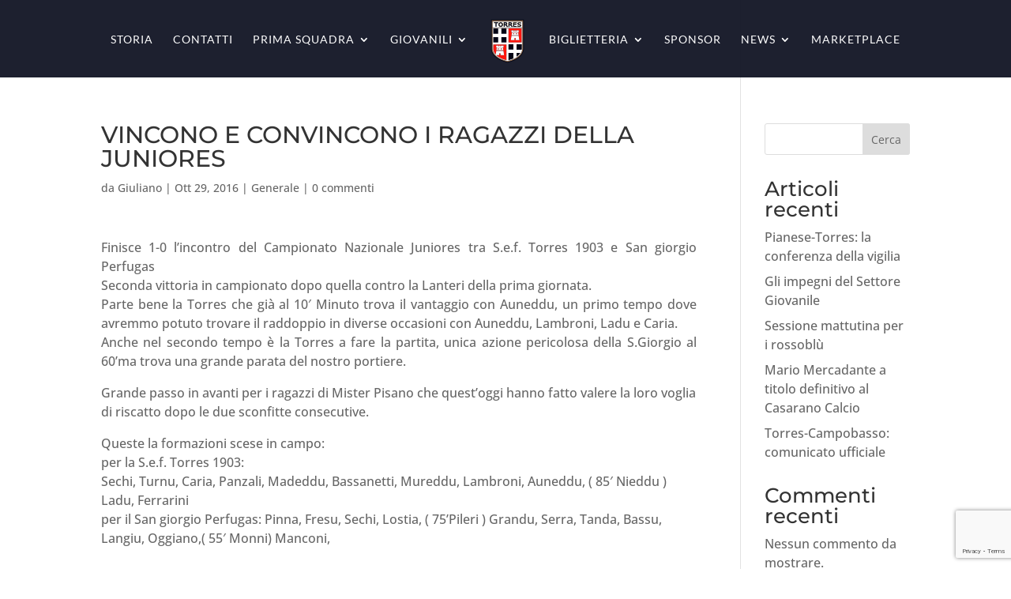

--- FILE ---
content_type: text/html; charset=utf-8
request_url: https://www.google.com/recaptcha/api2/anchor?ar=1&k=6LemNPYbAAAAALnWDrUHW46OSOQYWLRx1yU8NbK1&co=aHR0cHM6Ly9zZWZ0b3JyZXNjYWxjaW8uaXQ6NDQz&hl=en&v=PoyoqOPhxBO7pBk68S4YbpHZ&size=invisible&anchor-ms=20000&execute-ms=30000&cb=vn25vls1he2b
body_size: 48537
content:
<!DOCTYPE HTML><html dir="ltr" lang="en"><head><meta http-equiv="Content-Type" content="text/html; charset=UTF-8">
<meta http-equiv="X-UA-Compatible" content="IE=edge">
<title>reCAPTCHA</title>
<style type="text/css">
/* cyrillic-ext */
@font-face {
  font-family: 'Roboto';
  font-style: normal;
  font-weight: 400;
  font-stretch: 100%;
  src: url(//fonts.gstatic.com/s/roboto/v48/KFO7CnqEu92Fr1ME7kSn66aGLdTylUAMa3GUBHMdazTgWw.woff2) format('woff2');
  unicode-range: U+0460-052F, U+1C80-1C8A, U+20B4, U+2DE0-2DFF, U+A640-A69F, U+FE2E-FE2F;
}
/* cyrillic */
@font-face {
  font-family: 'Roboto';
  font-style: normal;
  font-weight: 400;
  font-stretch: 100%;
  src: url(//fonts.gstatic.com/s/roboto/v48/KFO7CnqEu92Fr1ME7kSn66aGLdTylUAMa3iUBHMdazTgWw.woff2) format('woff2');
  unicode-range: U+0301, U+0400-045F, U+0490-0491, U+04B0-04B1, U+2116;
}
/* greek-ext */
@font-face {
  font-family: 'Roboto';
  font-style: normal;
  font-weight: 400;
  font-stretch: 100%;
  src: url(//fonts.gstatic.com/s/roboto/v48/KFO7CnqEu92Fr1ME7kSn66aGLdTylUAMa3CUBHMdazTgWw.woff2) format('woff2');
  unicode-range: U+1F00-1FFF;
}
/* greek */
@font-face {
  font-family: 'Roboto';
  font-style: normal;
  font-weight: 400;
  font-stretch: 100%;
  src: url(//fonts.gstatic.com/s/roboto/v48/KFO7CnqEu92Fr1ME7kSn66aGLdTylUAMa3-UBHMdazTgWw.woff2) format('woff2');
  unicode-range: U+0370-0377, U+037A-037F, U+0384-038A, U+038C, U+038E-03A1, U+03A3-03FF;
}
/* math */
@font-face {
  font-family: 'Roboto';
  font-style: normal;
  font-weight: 400;
  font-stretch: 100%;
  src: url(//fonts.gstatic.com/s/roboto/v48/KFO7CnqEu92Fr1ME7kSn66aGLdTylUAMawCUBHMdazTgWw.woff2) format('woff2');
  unicode-range: U+0302-0303, U+0305, U+0307-0308, U+0310, U+0312, U+0315, U+031A, U+0326-0327, U+032C, U+032F-0330, U+0332-0333, U+0338, U+033A, U+0346, U+034D, U+0391-03A1, U+03A3-03A9, U+03B1-03C9, U+03D1, U+03D5-03D6, U+03F0-03F1, U+03F4-03F5, U+2016-2017, U+2034-2038, U+203C, U+2040, U+2043, U+2047, U+2050, U+2057, U+205F, U+2070-2071, U+2074-208E, U+2090-209C, U+20D0-20DC, U+20E1, U+20E5-20EF, U+2100-2112, U+2114-2115, U+2117-2121, U+2123-214F, U+2190, U+2192, U+2194-21AE, U+21B0-21E5, U+21F1-21F2, U+21F4-2211, U+2213-2214, U+2216-22FF, U+2308-230B, U+2310, U+2319, U+231C-2321, U+2336-237A, U+237C, U+2395, U+239B-23B7, U+23D0, U+23DC-23E1, U+2474-2475, U+25AF, U+25B3, U+25B7, U+25BD, U+25C1, U+25CA, U+25CC, U+25FB, U+266D-266F, U+27C0-27FF, U+2900-2AFF, U+2B0E-2B11, U+2B30-2B4C, U+2BFE, U+3030, U+FF5B, U+FF5D, U+1D400-1D7FF, U+1EE00-1EEFF;
}
/* symbols */
@font-face {
  font-family: 'Roboto';
  font-style: normal;
  font-weight: 400;
  font-stretch: 100%;
  src: url(//fonts.gstatic.com/s/roboto/v48/KFO7CnqEu92Fr1ME7kSn66aGLdTylUAMaxKUBHMdazTgWw.woff2) format('woff2');
  unicode-range: U+0001-000C, U+000E-001F, U+007F-009F, U+20DD-20E0, U+20E2-20E4, U+2150-218F, U+2190, U+2192, U+2194-2199, U+21AF, U+21E6-21F0, U+21F3, U+2218-2219, U+2299, U+22C4-22C6, U+2300-243F, U+2440-244A, U+2460-24FF, U+25A0-27BF, U+2800-28FF, U+2921-2922, U+2981, U+29BF, U+29EB, U+2B00-2BFF, U+4DC0-4DFF, U+FFF9-FFFB, U+10140-1018E, U+10190-1019C, U+101A0, U+101D0-101FD, U+102E0-102FB, U+10E60-10E7E, U+1D2C0-1D2D3, U+1D2E0-1D37F, U+1F000-1F0FF, U+1F100-1F1AD, U+1F1E6-1F1FF, U+1F30D-1F30F, U+1F315, U+1F31C, U+1F31E, U+1F320-1F32C, U+1F336, U+1F378, U+1F37D, U+1F382, U+1F393-1F39F, U+1F3A7-1F3A8, U+1F3AC-1F3AF, U+1F3C2, U+1F3C4-1F3C6, U+1F3CA-1F3CE, U+1F3D4-1F3E0, U+1F3ED, U+1F3F1-1F3F3, U+1F3F5-1F3F7, U+1F408, U+1F415, U+1F41F, U+1F426, U+1F43F, U+1F441-1F442, U+1F444, U+1F446-1F449, U+1F44C-1F44E, U+1F453, U+1F46A, U+1F47D, U+1F4A3, U+1F4B0, U+1F4B3, U+1F4B9, U+1F4BB, U+1F4BF, U+1F4C8-1F4CB, U+1F4D6, U+1F4DA, U+1F4DF, U+1F4E3-1F4E6, U+1F4EA-1F4ED, U+1F4F7, U+1F4F9-1F4FB, U+1F4FD-1F4FE, U+1F503, U+1F507-1F50B, U+1F50D, U+1F512-1F513, U+1F53E-1F54A, U+1F54F-1F5FA, U+1F610, U+1F650-1F67F, U+1F687, U+1F68D, U+1F691, U+1F694, U+1F698, U+1F6AD, U+1F6B2, U+1F6B9-1F6BA, U+1F6BC, U+1F6C6-1F6CF, U+1F6D3-1F6D7, U+1F6E0-1F6EA, U+1F6F0-1F6F3, U+1F6F7-1F6FC, U+1F700-1F7FF, U+1F800-1F80B, U+1F810-1F847, U+1F850-1F859, U+1F860-1F887, U+1F890-1F8AD, U+1F8B0-1F8BB, U+1F8C0-1F8C1, U+1F900-1F90B, U+1F93B, U+1F946, U+1F984, U+1F996, U+1F9E9, U+1FA00-1FA6F, U+1FA70-1FA7C, U+1FA80-1FA89, U+1FA8F-1FAC6, U+1FACE-1FADC, U+1FADF-1FAE9, U+1FAF0-1FAF8, U+1FB00-1FBFF;
}
/* vietnamese */
@font-face {
  font-family: 'Roboto';
  font-style: normal;
  font-weight: 400;
  font-stretch: 100%;
  src: url(//fonts.gstatic.com/s/roboto/v48/KFO7CnqEu92Fr1ME7kSn66aGLdTylUAMa3OUBHMdazTgWw.woff2) format('woff2');
  unicode-range: U+0102-0103, U+0110-0111, U+0128-0129, U+0168-0169, U+01A0-01A1, U+01AF-01B0, U+0300-0301, U+0303-0304, U+0308-0309, U+0323, U+0329, U+1EA0-1EF9, U+20AB;
}
/* latin-ext */
@font-face {
  font-family: 'Roboto';
  font-style: normal;
  font-weight: 400;
  font-stretch: 100%;
  src: url(//fonts.gstatic.com/s/roboto/v48/KFO7CnqEu92Fr1ME7kSn66aGLdTylUAMa3KUBHMdazTgWw.woff2) format('woff2');
  unicode-range: U+0100-02BA, U+02BD-02C5, U+02C7-02CC, U+02CE-02D7, U+02DD-02FF, U+0304, U+0308, U+0329, U+1D00-1DBF, U+1E00-1E9F, U+1EF2-1EFF, U+2020, U+20A0-20AB, U+20AD-20C0, U+2113, U+2C60-2C7F, U+A720-A7FF;
}
/* latin */
@font-face {
  font-family: 'Roboto';
  font-style: normal;
  font-weight: 400;
  font-stretch: 100%;
  src: url(//fonts.gstatic.com/s/roboto/v48/KFO7CnqEu92Fr1ME7kSn66aGLdTylUAMa3yUBHMdazQ.woff2) format('woff2');
  unicode-range: U+0000-00FF, U+0131, U+0152-0153, U+02BB-02BC, U+02C6, U+02DA, U+02DC, U+0304, U+0308, U+0329, U+2000-206F, U+20AC, U+2122, U+2191, U+2193, U+2212, U+2215, U+FEFF, U+FFFD;
}
/* cyrillic-ext */
@font-face {
  font-family: 'Roboto';
  font-style: normal;
  font-weight: 500;
  font-stretch: 100%;
  src: url(//fonts.gstatic.com/s/roboto/v48/KFO7CnqEu92Fr1ME7kSn66aGLdTylUAMa3GUBHMdazTgWw.woff2) format('woff2');
  unicode-range: U+0460-052F, U+1C80-1C8A, U+20B4, U+2DE0-2DFF, U+A640-A69F, U+FE2E-FE2F;
}
/* cyrillic */
@font-face {
  font-family: 'Roboto';
  font-style: normal;
  font-weight: 500;
  font-stretch: 100%;
  src: url(//fonts.gstatic.com/s/roboto/v48/KFO7CnqEu92Fr1ME7kSn66aGLdTylUAMa3iUBHMdazTgWw.woff2) format('woff2');
  unicode-range: U+0301, U+0400-045F, U+0490-0491, U+04B0-04B1, U+2116;
}
/* greek-ext */
@font-face {
  font-family: 'Roboto';
  font-style: normal;
  font-weight: 500;
  font-stretch: 100%;
  src: url(//fonts.gstatic.com/s/roboto/v48/KFO7CnqEu92Fr1ME7kSn66aGLdTylUAMa3CUBHMdazTgWw.woff2) format('woff2');
  unicode-range: U+1F00-1FFF;
}
/* greek */
@font-face {
  font-family: 'Roboto';
  font-style: normal;
  font-weight: 500;
  font-stretch: 100%;
  src: url(//fonts.gstatic.com/s/roboto/v48/KFO7CnqEu92Fr1ME7kSn66aGLdTylUAMa3-UBHMdazTgWw.woff2) format('woff2');
  unicode-range: U+0370-0377, U+037A-037F, U+0384-038A, U+038C, U+038E-03A1, U+03A3-03FF;
}
/* math */
@font-face {
  font-family: 'Roboto';
  font-style: normal;
  font-weight: 500;
  font-stretch: 100%;
  src: url(//fonts.gstatic.com/s/roboto/v48/KFO7CnqEu92Fr1ME7kSn66aGLdTylUAMawCUBHMdazTgWw.woff2) format('woff2');
  unicode-range: U+0302-0303, U+0305, U+0307-0308, U+0310, U+0312, U+0315, U+031A, U+0326-0327, U+032C, U+032F-0330, U+0332-0333, U+0338, U+033A, U+0346, U+034D, U+0391-03A1, U+03A3-03A9, U+03B1-03C9, U+03D1, U+03D5-03D6, U+03F0-03F1, U+03F4-03F5, U+2016-2017, U+2034-2038, U+203C, U+2040, U+2043, U+2047, U+2050, U+2057, U+205F, U+2070-2071, U+2074-208E, U+2090-209C, U+20D0-20DC, U+20E1, U+20E5-20EF, U+2100-2112, U+2114-2115, U+2117-2121, U+2123-214F, U+2190, U+2192, U+2194-21AE, U+21B0-21E5, U+21F1-21F2, U+21F4-2211, U+2213-2214, U+2216-22FF, U+2308-230B, U+2310, U+2319, U+231C-2321, U+2336-237A, U+237C, U+2395, U+239B-23B7, U+23D0, U+23DC-23E1, U+2474-2475, U+25AF, U+25B3, U+25B7, U+25BD, U+25C1, U+25CA, U+25CC, U+25FB, U+266D-266F, U+27C0-27FF, U+2900-2AFF, U+2B0E-2B11, U+2B30-2B4C, U+2BFE, U+3030, U+FF5B, U+FF5D, U+1D400-1D7FF, U+1EE00-1EEFF;
}
/* symbols */
@font-face {
  font-family: 'Roboto';
  font-style: normal;
  font-weight: 500;
  font-stretch: 100%;
  src: url(//fonts.gstatic.com/s/roboto/v48/KFO7CnqEu92Fr1ME7kSn66aGLdTylUAMaxKUBHMdazTgWw.woff2) format('woff2');
  unicode-range: U+0001-000C, U+000E-001F, U+007F-009F, U+20DD-20E0, U+20E2-20E4, U+2150-218F, U+2190, U+2192, U+2194-2199, U+21AF, U+21E6-21F0, U+21F3, U+2218-2219, U+2299, U+22C4-22C6, U+2300-243F, U+2440-244A, U+2460-24FF, U+25A0-27BF, U+2800-28FF, U+2921-2922, U+2981, U+29BF, U+29EB, U+2B00-2BFF, U+4DC0-4DFF, U+FFF9-FFFB, U+10140-1018E, U+10190-1019C, U+101A0, U+101D0-101FD, U+102E0-102FB, U+10E60-10E7E, U+1D2C0-1D2D3, U+1D2E0-1D37F, U+1F000-1F0FF, U+1F100-1F1AD, U+1F1E6-1F1FF, U+1F30D-1F30F, U+1F315, U+1F31C, U+1F31E, U+1F320-1F32C, U+1F336, U+1F378, U+1F37D, U+1F382, U+1F393-1F39F, U+1F3A7-1F3A8, U+1F3AC-1F3AF, U+1F3C2, U+1F3C4-1F3C6, U+1F3CA-1F3CE, U+1F3D4-1F3E0, U+1F3ED, U+1F3F1-1F3F3, U+1F3F5-1F3F7, U+1F408, U+1F415, U+1F41F, U+1F426, U+1F43F, U+1F441-1F442, U+1F444, U+1F446-1F449, U+1F44C-1F44E, U+1F453, U+1F46A, U+1F47D, U+1F4A3, U+1F4B0, U+1F4B3, U+1F4B9, U+1F4BB, U+1F4BF, U+1F4C8-1F4CB, U+1F4D6, U+1F4DA, U+1F4DF, U+1F4E3-1F4E6, U+1F4EA-1F4ED, U+1F4F7, U+1F4F9-1F4FB, U+1F4FD-1F4FE, U+1F503, U+1F507-1F50B, U+1F50D, U+1F512-1F513, U+1F53E-1F54A, U+1F54F-1F5FA, U+1F610, U+1F650-1F67F, U+1F687, U+1F68D, U+1F691, U+1F694, U+1F698, U+1F6AD, U+1F6B2, U+1F6B9-1F6BA, U+1F6BC, U+1F6C6-1F6CF, U+1F6D3-1F6D7, U+1F6E0-1F6EA, U+1F6F0-1F6F3, U+1F6F7-1F6FC, U+1F700-1F7FF, U+1F800-1F80B, U+1F810-1F847, U+1F850-1F859, U+1F860-1F887, U+1F890-1F8AD, U+1F8B0-1F8BB, U+1F8C0-1F8C1, U+1F900-1F90B, U+1F93B, U+1F946, U+1F984, U+1F996, U+1F9E9, U+1FA00-1FA6F, U+1FA70-1FA7C, U+1FA80-1FA89, U+1FA8F-1FAC6, U+1FACE-1FADC, U+1FADF-1FAE9, U+1FAF0-1FAF8, U+1FB00-1FBFF;
}
/* vietnamese */
@font-face {
  font-family: 'Roboto';
  font-style: normal;
  font-weight: 500;
  font-stretch: 100%;
  src: url(//fonts.gstatic.com/s/roboto/v48/KFO7CnqEu92Fr1ME7kSn66aGLdTylUAMa3OUBHMdazTgWw.woff2) format('woff2');
  unicode-range: U+0102-0103, U+0110-0111, U+0128-0129, U+0168-0169, U+01A0-01A1, U+01AF-01B0, U+0300-0301, U+0303-0304, U+0308-0309, U+0323, U+0329, U+1EA0-1EF9, U+20AB;
}
/* latin-ext */
@font-face {
  font-family: 'Roboto';
  font-style: normal;
  font-weight: 500;
  font-stretch: 100%;
  src: url(//fonts.gstatic.com/s/roboto/v48/KFO7CnqEu92Fr1ME7kSn66aGLdTylUAMa3KUBHMdazTgWw.woff2) format('woff2');
  unicode-range: U+0100-02BA, U+02BD-02C5, U+02C7-02CC, U+02CE-02D7, U+02DD-02FF, U+0304, U+0308, U+0329, U+1D00-1DBF, U+1E00-1E9F, U+1EF2-1EFF, U+2020, U+20A0-20AB, U+20AD-20C0, U+2113, U+2C60-2C7F, U+A720-A7FF;
}
/* latin */
@font-face {
  font-family: 'Roboto';
  font-style: normal;
  font-weight: 500;
  font-stretch: 100%;
  src: url(//fonts.gstatic.com/s/roboto/v48/KFO7CnqEu92Fr1ME7kSn66aGLdTylUAMa3yUBHMdazQ.woff2) format('woff2');
  unicode-range: U+0000-00FF, U+0131, U+0152-0153, U+02BB-02BC, U+02C6, U+02DA, U+02DC, U+0304, U+0308, U+0329, U+2000-206F, U+20AC, U+2122, U+2191, U+2193, U+2212, U+2215, U+FEFF, U+FFFD;
}
/* cyrillic-ext */
@font-face {
  font-family: 'Roboto';
  font-style: normal;
  font-weight: 900;
  font-stretch: 100%;
  src: url(//fonts.gstatic.com/s/roboto/v48/KFO7CnqEu92Fr1ME7kSn66aGLdTylUAMa3GUBHMdazTgWw.woff2) format('woff2');
  unicode-range: U+0460-052F, U+1C80-1C8A, U+20B4, U+2DE0-2DFF, U+A640-A69F, U+FE2E-FE2F;
}
/* cyrillic */
@font-face {
  font-family: 'Roboto';
  font-style: normal;
  font-weight: 900;
  font-stretch: 100%;
  src: url(//fonts.gstatic.com/s/roboto/v48/KFO7CnqEu92Fr1ME7kSn66aGLdTylUAMa3iUBHMdazTgWw.woff2) format('woff2');
  unicode-range: U+0301, U+0400-045F, U+0490-0491, U+04B0-04B1, U+2116;
}
/* greek-ext */
@font-face {
  font-family: 'Roboto';
  font-style: normal;
  font-weight: 900;
  font-stretch: 100%;
  src: url(//fonts.gstatic.com/s/roboto/v48/KFO7CnqEu92Fr1ME7kSn66aGLdTylUAMa3CUBHMdazTgWw.woff2) format('woff2');
  unicode-range: U+1F00-1FFF;
}
/* greek */
@font-face {
  font-family: 'Roboto';
  font-style: normal;
  font-weight: 900;
  font-stretch: 100%;
  src: url(//fonts.gstatic.com/s/roboto/v48/KFO7CnqEu92Fr1ME7kSn66aGLdTylUAMa3-UBHMdazTgWw.woff2) format('woff2');
  unicode-range: U+0370-0377, U+037A-037F, U+0384-038A, U+038C, U+038E-03A1, U+03A3-03FF;
}
/* math */
@font-face {
  font-family: 'Roboto';
  font-style: normal;
  font-weight: 900;
  font-stretch: 100%;
  src: url(//fonts.gstatic.com/s/roboto/v48/KFO7CnqEu92Fr1ME7kSn66aGLdTylUAMawCUBHMdazTgWw.woff2) format('woff2');
  unicode-range: U+0302-0303, U+0305, U+0307-0308, U+0310, U+0312, U+0315, U+031A, U+0326-0327, U+032C, U+032F-0330, U+0332-0333, U+0338, U+033A, U+0346, U+034D, U+0391-03A1, U+03A3-03A9, U+03B1-03C9, U+03D1, U+03D5-03D6, U+03F0-03F1, U+03F4-03F5, U+2016-2017, U+2034-2038, U+203C, U+2040, U+2043, U+2047, U+2050, U+2057, U+205F, U+2070-2071, U+2074-208E, U+2090-209C, U+20D0-20DC, U+20E1, U+20E5-20EF, U+2100-2112, U+2114-2115, U+2117-2121, U+2123-214F, U+2190, U+2192, U+2194-21AE, U+21B0-21E5, U+21F1-21F2, U+21F4-2211, U+2213-2214, U+2216-22FF, U+2308-230B, U+2310, U+2319, U+231C-2321, U+2336-237A, U+237C, U+2395, U+239B-23B7, U+23D0, U+23DC-23E1, U+2474-2475, U+25AF, U+25B3, U+25B7, U+25BD, U+25C1, U+25CA, U+25CC, U+25FB, U+266D-266F, U+27C0-27FF, U+2900-2AFF, U+2B0E-2B11, U+2B30-2B4C, U+2BFE, U+3030, U+FF5B, U+FF5D, U+1D400-1D7FF, U+1EE00-1EEFF;
}
/* symbols */
@font-face {
  font-family: 'Roboto';
  font-style: normal;
  font-weight: 900;
  font-stretch: 100%;
  src: url(//fonts.gstatic.com/s/roboto/v48/KFO7CnqEu92Fr1ME7kSn66aGLdTylUAMaxKUBHMdazTgWw.woff2) format('woff2');
  unicode-range: U+0001-000C, U+000E-001F, U+007F-009F, U+20DD-20E0, U+20E2-20E4, U+2150-218F, U+2190, U+2192, U+2194-2199, U+21AF, U+21E6-21F0, U+21F3, U+2218-2219, U+2299, U+22C4-22C6, U+2300-243F, U+2440-244A, U+2460-24FF, U+25A0-27BF, U+2800-28FF, U+2921-2922, U+2981, U+29BF, U+29EB, U+2B00-2BFF, U+4DC0-4DFF, U+FFF9-FFFB, U+10140-1018E, U+10190-1019C, U+101A0, U+101D0-101FD, U+102E0-102FB, U+10E60-10E7E, U+1D2C0-1D2D3, U+1D2E0-1D37F, U+1F000-1F0FF, U+1F100-1F1AD, U+1F1E6-1F1FF, U+1F30D-1F30F, U+1F315, U+1F31C, U+1F31E, U+1F320-1F32C, U+1F336, U+1F378, U+1F37D, U+1F382, U+1F393-1F39F, U+1F3A7-1F3A8, U+1F3AC-1F3AF, U+1F3C2, U+1F3C4-1F3C6, U+1F3CA-1F3CE, U+1F3D4-1F3E0, U+1F3ED, U+1F3F1-1F3F3, U+1F3F5-1F3F7, U+1F408, U+1F415, U+1F41F, U+1F426, U+1F43F, U+1F441-1F442, U+1F444, U+1F446-1F449, U+1F44C-1F44E, U+1F453, U+1F46A, U+1F47D, U+1F4A3, U+1F4B0, U+1F4B3, U+1F4B9, U+1F4BB, U+1F4BF, U+1F4C8-1F4CB, U+1F4D6, U+1F4DA, U+1F4DF, U+1F4E3-1F4E6, U+1F4EA-1F4ED, U+1F4F7, U+1F4F9-1F4FB, U+1F4FD-1F4FE, U+1F503, U+1F507-1F50B, U+1F50D, U+1F512-1F513, U+1F53E-1F54A, U+1F54F-1F5FA, U+1F610, U+1F650-1F67F, U+1F687, U+1F68D, U+1F691, U+1F694, U+1F698, U+1F6AD, U+1F6B2, U+1F6B9-1F6BA, U+1F6BC, U+1F6C6-1F6CF, U+1F6D3-1F6D7, U+1F6E0-1F6EA, U+1F6F0-1F6F3, U+1F6F7-1F6FC, U+1F700-1F7FF, U+1F800-1F80B, U+1F810-1F847, U+1F850-1F859, U+1F860-1F887, U+1F890-1F8AD, U+1F8B0-1F8BB, U+1F8C0-1F8C1, U+1F900-1F90B, U+1F93B, U+1F946, U+1F984, U+1F996, U+1F9E9, U+1FA00-1FA6F, U+1FA70-1FA7C, U+1FA80-1FA89, U+1FA8F-1FAC6, U+1FACE-1FADC, U+1FADF-1FAE9, U+1FAF0-1FAF8, U+1FB00-1FBFF;
}
/* vietnamese */
@font-face {
  font-family: 'Roboto';
  font-style: normal;
  font-weight: 900;
  font-stretch: 100%;
  src: url(//fonts.gstatic.com/s/roboto/v48/KFO7CnqEu92Fr1ME7kSn66aGLdTylUAMa3OUBHMdazTgWw.woff2) format('woff2');
  unicode-range: U+0102-0103, U+0110-0111, U+0128-0129, U+0168-0169, U+01A0-01A1, U+01AF-01B0, U+0300-0301, U+0303-0304, U+0308-0309, U+0323, U+0329, U+1EA0-1EF9, U+20AB;
}
/* latin-ext */
@font-face {
  font-family: 'Roboto';
  font-style: normal;
  font-weight: 900;
  font-stretch: 100%;
  src: url(//fonts.gstatic.com/s/roboto/v48/KFO7CnqEu92Fr1ME7kSn66aGLdTylUAMa3KUBHMdazTgWw.woff2) format('woff2');
  unicode-range: U+0100-02BA, U+02BD-02C5, U+02C7-02CC, U+02CE-02D7, U+02DD-02FF, U+0304, U+0308, U+0329, U+1D00-1DBF, U+1E00-1E9F, U+1EF2-1EFF, U+2020, U+20A0-20AB, U+20AD-20C0, U+2113, U+2C60-2C7F, U+A720-A7FF;
}
/* latin */
@font-face {
  font-family: 'Roboto';
  font-style: normal;
  font-weight: 900;
  font-stretch: 100%;
  src: url(//fonts.gstatic.com/s/roboto/v48/KFO7CnqEu92Fr1ME7kSn66aGLdTylUAMa3yUBHMdazQ.woff2) format('woff2');
  unicode-range: U+0000-00FF, U+0131, U+0152-0153, U+02BB-02BC, U+02C6, U+02DA, U+02DC, U+0304, U+0308, U+0329, U+2000-206F, U+20AC, U+2122, U+2191, U+2193, U+2212, U+2215, U+FEFF, U+FFFD;
}

</style>
<link rel="stylesheet" type="text/css" href="https://www.gstatic.com/recaptcha/releases/PoyoqOPhxBO7pBk68S4YbpHZ/styles__ltr.css">
<script nonce="jgN1O6HaEff4nkraYfO7mQ" type="text/javascript">window['__recaptcha_api'] = 'https://www.google.com/recaptcha/api2/';</script>
<script type="text/javascript" src="https://www.gstatic.com/recaptcha/releases/PoyoqOPhxBO7pBk68S4YbpHZ/recaptcha__en.js" nonce="jgN1O6HaEff4nkraYfO7mQ">
      
    </script></head>
<body><div id="rc-anchor-alert" class="rc-anchor-alert"></div>
<input type="hidden" id="recaptcha-token" value="[base64]">
<script type="text/javascript" nonce="jgN1O6HaEff4nkraYfO7mQ">
      recaptcha.anchor.Main.init("[\x22ainput\x22,[\x22bgdata\x22,\x22\x22,\[base64]/[base64]/[base64]/[base64]/[base64]/[base64]/[base64]/[base64]/[base64]/[base64]\\u003d\x22,\[base64]\\u003d\\u003d\x22,\x22w5/Dv8KRV1nCosKqw7XDsCLChXrDigTCjTcXwr3Cq8Kaw7rDrTcaLEdPwpx+dsKTwrYBwqPDpz7DhQ3DvV5ifjrCtsKWw6DDocOhZRTDhHLCqFHDuSDCoMKiXsKsM8OJwpZCLcKow5BweMKZwrY/TMOpw5JgWGRlfGnCnMOhHRDCsDnDp1PDoh3DsGhFN8KERBoNw43Dg8K+w5FuwrpoDsOyVzPDpy7Ct8KAw6hjYl3DjMOOwoI/csORwqzDuMKmYMOEwqHCgQYPwq7DlUlAIsOqwpnCosO+IcKbI8Opw5YOdsKpw4BTWMOIwqPDhTfCtcKeJWXChMKpUMOGG8OHw57DscOZcizDr8OfwoDCp8O+csKiwqXDnMOSw4l5wpotExs4w79YRnkgQi/Do0XDnMO4LMKNYsOWw50/GsOpHsKQw5oGwpnCuMKmw7nDiBzDt8OocMKQfD93ZwHDscOoJMOUw63DmsKwwpZ4w7rDqQ40PXbChSYTb0QAMlcBw74dKcOlwplbDhzCgDbDlcOdwp1wwqxyNsKqJVHDozcGbsK+QTdGw5rCmsO0d8KaakFEw7tXMm/[base64]/CrsKGw6DDsR43XncTw7FJwqzDmMKpwpsVGMO+wrTDng9+wrrCi1XDkgHDjcKrw6QFwqgpRVBowqZlMMKPwpIJW2XCoCvCjHR2w6l7wpdrLGDDpxDDmsKpwoBoIcOawq/CtMOfSzgNw7pKcBM3w4YKNMKAw65mwo5fwqI3WsKhKsKwwrBfUCBHM3fCsjJMPXfDuMKuHcKnMcO2M8KCC1Euw5wTSB/[base64]/CtsKOPxXDl8KLwqQfJnDChTppw50AwqPCtGwtQsOTaGp6w7Q8IcKtwoMAwq9kXcOyX8O4w55JSQ/Dt1fCpsKjEcKtPsK2GMKHw7/Cn8KuwrEQw6TCrWYPw5nClT7Cn1NnwrQ8LsKTLw/[base64]/DtXXDv0/CtsK3GG9uwp8sw7vCqzDCuMOUw5MnwrxlEMORworDtcKDwojCuQQWwq7DgsOYPzMxwqjCtgh8SFZ/w67CqGA6OFDCux7DjUXCs8OqwrXDhUXDr2DDjsK7JEwPw6HDusKWwpLDk8ORF8OCwpk5UT/DtD43wp3DoFEqdsKWTMKmZRzCu8OjBsOiU8KKwqNRw6rCu1PCgsKvVMK0Z8K4wrMXF8Omw61EwpfDgMOGLmInd8O/w4xjQsKlV2zDusOewpdTfMO7w7bCgx7CiAA9wqAJwoR5cMKdbcKKIDjDnF9kRMKDwpbDlsK/w4jDjcKGw4XDozHCrmrCqsKOwq3ChcKRw7rDgjPDh8KXSMKYRiHCisOvwq3Dl8Kaw5TDmsOiw64QccKQw6piXQ11wrM/wrleKcKawq7CqkfCjsKKwpXCocO6JAJ7woU6wq/[base64]/CnirDkz/[base64]/Mkd1woLCgUZ+w5XDtMOAf8OFw7/CgMOQaksDBMOJwpAZccOKclkJM8OOw5zDkMOZw6vClcO7NcKiwqZwOsOiwpDClw3DuMO5ZknDjgAdw7pPwrPCrcK/wrl5XDnCqMOyIClaE1dIwprDgW1tw6LCrsKGdsO3FGhXw4EZA8Kfw7jClcOvwpLCoMOkS1x0CDVYPngbw6bDk1hEXMOdwpAbwoxuNMKXTsOhO8KTw5zDs8KeLcONwrXClsKCw4BJw6UTw6QKT8KBJB9xwqDDtsOkwofCs8Omw5jDm13Co1XDnsOrwrNswo/Cn8OZYMK6wp5fecKDw7/Cmj8EHMKuwoYgw7snwr/DnsK+w6VOGMKhTMKWwqnDiinCumrDlFxcHSAEOyrCmMKqMsOfKU9qPG/DsA10Uyslw5NkZV/DmXcYIB/DtTZTw4Etwox2a8KVRMO+wqPCvsOHR8Kdw7xgDykFRMKiwrnDmMOUwop7w4wJw5zDpsKFb8OEwrxfQMKqwoRcw7vCrMKMwoocAcKUMsO7dsOmw54Dw4RDw7lgw4DCtQY+w6/Dv8Kjw7JcKcKRchzCqcKSYhDCjFjDlcOOwp/DtAgkw6vCkcODacOxbsOcwrosQWQnw7fDhsOQwrUXaFLDqcKNwpPCk30ww6XDr8OiVknDq8OeCDXClMOMOiXCqlwTwqXCqy/Dhm52w5hkZsKuEkN3wpPCm8KBw5TCqcKkw4DDg1tkD8Ksw5DDpsKdFEZQw5vDqnxnw5vDn0ZkwoHCgcODFkTCnlzClsKLfGVtw4PDrsO1wrx0w4rChMOIwqwtwqnCjMKWcmN3QypoBMKdw5TDgmMVw5oBAlXDr8KsY8O9E8OcQiA0wp/DuQZuwrzCoxjDgcOLwqobTMOiwpJ5QsKeTcOPw4Mvw6rClsKQRjXCicKCwrfDtcOvwrHCo8KuQDpfw5Q+UXnDnsKWwqbDosOHw5fCg8KywqPDgTXClV5mw6/DscKIJ1ZTXD7Dnw1uwpjCnMKvw5/Dt3DCmMK+w4J3w4LCpsKpw4FEVsO6w5zCvDrDux7Ds3J3XhbChW0cNQYBwqd3UcOMVC0pOg7DisOrwp5xw4Jew7DCvh7DtknCtsKhwr3CssKtw5MQDsOoccKpK09bK8K5w7rDqBFjG2/DucKIc3TCsMKiwo8sw6HCqBLCr3nCvV7CjUTCmsOaUMKKU8OQNMK+BcKrN3QVw54FwqNNWcOqBsOQAwcmwprCscKsw7rDsghZw5YGw47DpsKlwro0UMOVw4fCtAbCvkbDnsK0w51tTMKpwrkmw7XCiMKwwo/CuSzCnj8HIcOGwrcmTcOCJ8OyUA91G1dXw5/CtsKxRxUebcONwp4Iw4oGw4cvEhAUGW4sXsKFLsOnwq7Di8OHwrPCmGbDp8O7IMKpJsKZPcOww7/DqcKxwqHDojzCin0HJ18zCUnDtcKaSsOxd8OQFMKYw5RhJlhBCWHCq17DtkxOworChWZeZ8OSwo/DjcKWw4F2w71Fw5nDtMK/[base64]/DpG3Dv8O8w6c8wo3Dg8KRFyjDmxo8wqDDhQBAIwrDlsOfw58hw4TDlBxgB8KYw6FIwr7DlsKhw4DDr1Qgw7LCh8Kmwo9ewrxkIsOqwq/CqsKkHsOIL8Kww6TCgcKHw6pVw7DCjMKDw7dYJMK3acOTAMOrw5bCm2zCscOVGiLDoXbCkg9MwonCsMOuUMOcwqEww5sRJABIwpsUC8KHw74QF3QlwrECwqbDgWzCj8KLGEAPw57DrRZRP8OIwo/DsMOFwrDCqkjCs8K6fAgYwq/Dj3QgJ8O0w58ZwrjChMO/w6Umw6N/wpvCs2hUcS/CqcOMXThkw6bDucKDLRIjwqjCulnDkxk6CU3Ct1ANZCTChWXDmwoUHDDCicOyw7XCjyTCl2oIWcOBw50hOMOjwogrw5bCqMOfNgRkwqHCsHLDnxTDhE/DiC4CdMO5K8Ogwp4iw6DDoh5lwqvCtsOQw6HCsDTDvgdOOTfCl8O5w78lP2hmNsKtw7fDiRDDjBR7dRTDs8KAw5rClcOQWMOLw5DCnzM2w69HeWVwCFLDtcOAYMKsw6Bmw6rCqE3DvSTDtQJ0ccKDYVEGa3hdY8KAN8Oew5zCvS/[base64]/Dn0bCjcOnw5DDgUnCvMK2wq4uCC0vwpImw5Qowo3CmsKEZMKUK8KRAS/CnMKEd8Owez1MwrvDvsKewoPDhsK9w4/DicKFw6hkw4XCicKRTsKoFsOKw5hqwoMUwoAAJGvDuMOWS8Ozw4hSw4VOwp8hBTZDwpRuwrxjTcO5VFoEwpzCr8Oqw7zDk8KQQSbDgAfDhC/ChF3Cl8OaHsOGbgnCkcOCWMKKw7x9TznDj3/DjiHChzQMwrDCij81wrXCicKgw7J4wqRgdH7Dk8KUwoASElkqSsKNwpbDvMKAHsOLPMKvwrw/[base64]/w4h+WirDi8OaWDVRwqlvwpvCscOjwplLwpPCq8OFVcO/wp8jRz1fMRB/[base64]/Co8KMw682OMK6OipCwqUbOcKAw6kcwpFFccKUw4RZwpwpwr/Cu8OEL13DnSnCscKMw7jCtiw7WcOXw4vDq3UwLGnChHMtw4xhEcO5w50RRVvDrMO9VDgKwp5fccOPwo/DqcKhAcKrFMKtw5LDuMOkZC1MwrsUZ8ONSMOgwprCiEbDqMONwoXChVY2LMOxOhHDvQsqw503cV9xw6jCrkhAwqvDosOvw4AofcOiwqDDgcKYA8OFwoXCiMOSwrbCnxfCu31LXlXDrMK9VGB8wqXCvMK2wrFFw4PDi8OPwqTCqVd3V2k6w7k/w5zCoSIow5Qcw6ELw6zClMO0AcKAWMOHw4/ClsKUworDviFiw7zDlsOYVykqDMKuHhTDuzXCiwXDlsKQfMOsw6rDk8O2DgjCnsO8wqp+D8ONwpDDinDCq8O3BVDDmzTCmT/DvzLDosOiw45Dw5vCnzXCmgc+wrodw4N3B8KBdMOmw59ywoBSwpnCiWvDn0Q5w4LDiQfCulzDlDUowrjDk8O8w7xVdzrDpzTCusOtw7YFw7nDh8OLwpDCl07CjsOKwpjDkMKyw4IaG0PCsDXDgV01S2DDsx8/w5Ayw43Ci3zClmbDqcKzwo/CgTgBwrzChMKbwp0RWMKiwphuLVDDtRwTHsKIwq07w5HCpMKgwq/[base64]/[base64]/DuCfCtsOIwr/DgsKeF2jCiD4ywo/DogUHwqzCuMKjwpFnwqTDnRJXWyfCtMO5w7IoHsOqwoTDu3vDr8OxdxDCk2tuwobCosKiwpYkwpkcOsKUC2UNdcKPwqZTb8OJUcOYw77Cr8Oxwq7DtjpgA8KkYsKQXyXCoUoLwqkBwpRBYsOHwr/[base64]/CmDzClSPDosKlw6pGNDciGMOlQg9Qw784wqFmD8KYwqJbVGLCgMOuw4nCqMOBYsOlwrsSAzTDnwnCuMO8asOpw5rDs8KWwqLCpsOMwp7CnUpXwrgseU3CmTYUVD/DjybCnsK4w5zDi0dVwqpWw78HwoMfY8OUScOfMQjDpMKYw6doIgR8ScKeIxQgacKowqp5NcOuOcOTW8KSVCXCnVN2K8OIw4xHwrrCicKywqfDhcKTECoqwrFeYsOEwpPDjsK6NsKqDsKSw7xPw4tlwp/Dvn3Ch8KdCkY6LHfDqUnCuUIGa1JTW1XDjDHCpXzDtsOCVCIdacKbwo/DhErDmjXCucKQwpbCk8OGwpFVw798BXjDnHTCunrDkQ/DmQrCv8KPZcKnbcKZwoHCt28FEXXCjcOuw6Nrw6V+IiDCoS1iCzZVwpxEIx9tw6wMw5rCkcOJwodUT8KLwoVnUFpvVwnDl8OGGsKSB8OnUng0wox+AcKrbF9Jwo0Qw4M/w6vDpsOZwpMcYQDDu8OQw7zDtQ0aO09bY8KpJ2nDosKsw5lacMKif10KLsO+D8OYwoszKlobbsObQXTCryTChcKPw43CjsKlS8OgwpoVw6bDucKbEgDCscKsKsOecj5fU8KnUzDCnBgfw6zDuBTDkHDCmA3DgDTDmksNwr/[base64]/DlyN2w6hRBE3Di8KiJMKuwroaDMKHSMKDGn7CmcOyVsKVw5fDlMKhHm9FwqAHwrXDiDRRwqrDo0Fbw5XCv8OnG39MfmBCR8KoGm3DmkN/GEkpKWHDl3HClsOUEXUHw4dqAsO/MMKRX8K1wo9uwr7CuHpbOxzCoRZacQ1Gw6RdZijCkcOjC2LCtjBOwogxDnAPw4/[base64]/U0J6wrXDtgguwqjCjiQJU8OJw488N10rwpvDocO7A8KtIUsKbCjDr8K4w495w73DjHLCrV/[base64]/[base64]/[base64]/[base64]/Coz3CqsKOBMKYUsOmwqjClhfCr8OwN8KQwo/Dl8OFBcOFwqwww6/DjyN3SsKDwpNVFnHCtXTDgcKiwqrDscOlw5NowqTCulRuJcO3w4NXwqY8w4V3w7PDvsKgK8KJwpDDn8KiUmIPaArDm2BiDMKQwokxb3c5c0jDjHfDs8KQw5oCGMKGw7g8Z8O+wpzDp8KzQsKmwphqwpxUwqrCgRLCjAHCi8OlFcK/dMKqwpPDmGRQX2g+wojCp8O/UsOVwpw7MMO/cAbCmcKiw6TDkhDCvcKxw6DChMODNMO0cCd1YcKKQRAywodPwoLDohVQw5ASw5EZTAfDmcKrwrpOOsKQwp7ClCFKV8OXw7DDhF7CsR5yw50fwo1NKcONVnwrwoLDj8OMNVZPw6gAw5DDgTEGw4vCkQY8fAjDqBJBXsOqwofDgkw4EcOEYhMGT8OWbQ4cw7nDkMKPKh/CmMOowq3DgFM4wqDDp8K0w58sw7zDoMKCDcOfCQZGwp7CrS3DpHEvwqPCsyx7wpjDm8K+bVg2EMOpdkpRZCjDu8KgfMKPwp7DjsOnfFwzwp1QH8KAScO2B8OPHsK/KsOJwqPDlMKGDCTClyswwp/CrMKgNcOaw5ktwp7Cv8OiKDc1R8Ovw5jDqMOEZSJtScORw5Qkwo3Dr0zDmcO/[base64]/[base64]/CnMK3wqtNe2vCi8Oaa8KTwpHCpnXCqBo/[base64]/dSnDjMO0wr1Lwp0Wwpcyw63DpsObIsKhw6bClcKJwq0hQWzDoMKpw6zCkcOPHC5nwrPDp8K/PQLCusK8wrvCvsOFw4/CisKtw4U8w57DlsKKRcKzScOkNjXDh2vCpMKtbS/CucOsw5DDiMOxSBAVD2ldw4ZxwpcWw65vwrd9MmHCsn7DjhHCllstdsO9Tz0TwqJ2wobDrW7DtMOwwrZMR8O9bT7DmRXCtsKQSBbCrVfCrhccZMOVHFENX17DtMOWw5wUwrI/TsOyw5LCmXrDj8Osw7g1wqvCmCPDu1MXcRXChH8SU8KFH8OnOcOvXMOUZsOVWkbCp8K/N8O1woLDosKSI8Oww4l0PXjCo13DpArCtsKZw555LUXCnBjCjnIvwolXw5Vrw7RDQHRRwpEdHsOMw5t/[base64]/[base64]/KMKxwpfDocK7AMOFw6dgw7zDksKcw7dGFUvCpsODw6ZebcO5e0fDl8O4PQXCr1AgecOrR3fDtgk1IsO7EcK7UMKsQE4/UQ4Aw7jDkl5fwqM4BMOcw6bCkcOHw45GwqlHwoTChMONPsOIw5lrdiLDvsOxOcOBw4scw4o/[base64]/CpjfCk8K3wq3Cs8KZZAbDthlzLsOiw6/CrHUGLyxSXkoQScOBwoxsDh88ClFSw5Ivwo8Fw7FvTMK1wrxpU8KUwq11w4DDm8O6PSoWZg/[base64]/DsQQ/KMOrRMKrw5jDj0M2dyvCuQB+OcK/P8K/wr5YGxDDl8OQFn4yegZvHzRJMcK2YifDl2zDv30hwrDDrlpKw7NSwp/CgkvDgAlOVlXDiMOOH2vDhHYHw6DDvjLCgcOtQ8KDNBhTwqDDgEDCkmRfwp/Cj8OIJsOrJMOWwpLDv8OfU2N6a2XCh8OoPTXDmcKTMcKsVcKIZyTCv1JZwonDny3Ct1zDoCAYwojCkMKBwpTDqmhubMOkw4Q/[base64]/Dv8KCHzjCsMKZw6JzAWZeMMOxPMKLTjJoNAfDhX7ChAcPw4XDi8OSwqZGVFzCnmVBGMK1w5TCtCzCjVPCqMKnfsKGwpoeR8KpFzZ/[base64]/X8K9EkwFw7nDkk/DqMOzwrJ4McOow7bCmm8Xwp5JesOhQTnCllHCh3oPbFvCkcKaw5bCjzgGTjwyAcK1wpITwpl6w7jDtjY9IR/CqB/DsMK4fCzDt8OOwrcrw4wvwpcxwpwfY8KVdndecsOmwpnDrWoYwr7Dk8OmwqYxQsKWP8OQw7UywrnCgiXCkMKsw4HCo8Ocwpc/w7XDucK7ST9yw43Cp8K/w6w2d8OwFiIBw6YidS7DpMKdw5cZdsO0cjt/w6DCuW9AcnF2LMKPwqbDiXFQw6UzU8K4O8Onwr3Dok3CqgTChcO7EMONZDbDvcKawpDCpA0uwoNJw40xd8K0wpcUTxPDvWYCUyFqYMKewp3CjQJzdHQNwrbDr8KsaMOSwozDjXHDjgLChMOvwpcnfQYEwrB9S8O9KsOQworCtUM8T8Oowr9/b8Ohw7HCvhDDrS7CuFsbLcOGw4MvwooDwrx6UnjCtMOgXU8uCMKUZGMrw74CFXHDkMK3wr8EYsOOwp86w5vDosK7w4YRw5/Cmj/[base64]/DjBHDhsOUwqA/cV/Dq8KRbRJQwqE4wrlvw4rClcKZXAtswqPChsKQw5EFQ1LDg8Ouw5zCtR5owo/DocKeIRcwc8K4D8OFw4nDm3fDqsKPwoPCtcO3RcOtYsK/OMO3w4vCi2/Doih4wqzCrBQREC0twp8mcE0CwqrCkVPDsMKjFcO0L8OTasOUwrjCksKiOsOIwoXCpcOOSMOKw6/DgsKnJz/[base64]/ChcK9w6kZIU/DtsO/OklHJcO1PsO/WgfCg3TCrsO1w6gEK2LClA5+wqQxOcOOaGNZwrXDtsONA8O5wr7CrVhBL8OxAUQ5TcOsWhTCmsKxUVjDrMKMwoNjYMK0w77Dm8OIYmArMmTDt0cQOMKvUAXDl8Ocwp/Ci8KTH8K6wpYwXcKdUcOGUXUtLgbDnjBGw5sMwpTDs8OLLMO8MMOKeTgpcxTCnX0bwqzDtjTDhAVPDnATw6omfcOiw6cARgrCgcKDQMO6ZsKeF8KJYGcZaQLDphTDrMOHZMK/YsO1w6zCnxvCk8KNHhMYFG3CoMKSekwiBGsCG8Kcw5vDjz/[base64]/[base64]/DmQJpPsOXVcKyw7vCghosw4Ygwp4NFsOLwozCihrCn8KVNsOHXcK1w4bDmX3Dj1VEwoLDhMKNw7tFwrQxw67Ds8KLMwvDuHV7J2bCjC/Cji7CvR5yADnDq8KVACIgwpPDmU3Du8OaAsKwE1lRVsOpfsK+w4bClnDCjcKiNsOww5jCp8KPw7McKkTCtcKIw75Iw57DlMOYH8KebMK2wo7DssKtwoptVMK3SsKzaMOuw7s2w556FWZ4QBfClsKoNE/[base64]/[base64]/DvQXCtcK4w7giwpkJWV/[base64]/a8O/w5F9wpFvQcKUwqbCskY9HmoYw5/DiAUHS2zCjjYQw7HCi0QvJcKDRMKcwrLDhUp2wqUzw67CucKtw4bCgSYMwo17w6V4woTDm0VFw4g1OyEKwpAfDsOXw4rDgHE3w5kSCMOdw5LChsOIwqvCmUthUlJQCSHCo8KNf33Dljx8csO8B8KdwrgLw57DicO/[base64]/w4zCu3xfGjNwwpUAP8OwHktcKsOKasKzJXRLw63DocKWwrZ2I2PCqDnCv1HCsVtdIxzCoyrCrsK8CcOowpQQah4Qw4oeGCbClQViOwtWIwJ7XVgfwodCw6BSw7g8F8K2OsOmRG/CiQYJAAzDqcKrwpLDk8O6w65icsKlRnHCsXvCn0h5wp0LAsK2WHBnw5wnw4fCqMKmwodRfFw9w4VqZn7DkMKSYDI6OkxiUnh8STR/[base64]/ChDbDt8OjO8O/w7vCncOswpTCh8KZw4rDmWkoYW9hI8Ofc3XDvxDCrAYCA1EsWcOlw5rDk8KcRMKww7MRU8KbGMKrwqUuwolSccKPw5w+woPCqVl9W1JHwrTCvyrCpMKZAWfCtcKMwp43wpXCmSzDgx4fwpYIBcOLwr0gwpQINW/CisKKwqkqwrnCrjjChXp0Ll/DtcK7Kg8pwpsGwoRsKxjDgQzDqMK5w647wrPDo2M5w6cGw55BNFfCncKEw5oswrEYwoByw7oSw5lawohHdREwwpHClAzDt8KBwp7DjUk6OMOyw5TDgsKxAFQNTGjCiMKGOgzDscOtZ8O/[base64]/[base64]/CpELCkh7Coz8RS1DCp8Oxwr/CqMOLd0XChcO/dgIuG3Mlw5XCjcKeZMKvLBPCvsOyKA5JQnkAw6cUUcK4wpDChcO4wqRmXsOlEnVLwrXDnh0ER8KXwrHDnQp9f21Rw4/DgcKHI8OGw7TCvRF4KMKFWULDkQvCmAQiw7czNMO2WsOWw7jCvj3Cnlw7HMKzwoA7dsOXw4rDkcK+wod5CU0Dw5fCrsOiJCxyRnvCoT4CPcOaSMOfPwZuw4zDhS/DgcO8fcOLUsKWO8O3dsOICsOUwrxKwpR2IRrCkigYN0LClivDuwkqwoEsLxhtWyMgHiHCi8K+ZcO6BcKZw5bDnyDCvifDtMOdwrHDhnIVw7/Cj8Ojw4IPJMKHccOiwrbCvjnCmA/Dh24pZMKoS3jDrBVtO8K6w6gCw5hzS8KTMRgQw5TCpTtLJSwww4HDrsK/AyrDmMKKw5zCiMObw6sZWEFnwqPDv8K3w58DfMKWw6jDgcOHC8O+w5bDosKjwpPCrRY4LMOjw4VHw5ZYYcKVwq3Cu8KgCQDCocKTTH7CiMKAAhDCocOjwonCoGjCpx3CqsORw55Pw63DgcKpIlnDmhzCiVDDusKrwovDsx/Dg20ow5xnKcO+UsKhw73CvwvCuy3DrxjCiQhLPQYvwpEHw5jCqBc6XsOwA8Oyw6N2UDInwrEdSFjDhBLDl8OKw6jDrcKywq8Gwq1rw5VNWsKcwrIPwozDmsKEw7orw6zCucK/dsOqccObLMOBGBErwpw3w7pzPcOwwokCQRrDnsKVH8KXIyrClcO+wrTDpgzCt8K6w5pDwokcwroDw4HCmwUKOMKpXWxQJsK8w5JaGCQFwpfDgT/CqjVpw5bDrEfDvnjDoBAGw5YVw7/DnzxSclDDrW3Ch8KVw75hw6djQ8K0w4vDgFjDvMOQw58Dw5fDg8O+w4/Cnz3Cr8KKw74ZTcOcbDLDscOow4x6KEErw54raMO/wpjCvnfDq8OUw7/CphbCvcOhdlHDrE3Clx3Cu0VOAsOKYcKTOcKaS8K0w5l1f8KlT1ZCwp9RM8Oew4XDhA0hRWBkR1Y9w4TDpsKgw70pVMOMHQ0yWQd6OMKVAk9QDhdYFyRPwpIWYcO/[base64]/Lit/wr3DhMKTw5cbwqjCpmPCghkGA0HCj8KOXwHCpcOOLWrDjsK2W37DnjLDt8OoCwLClgnDocOjwoZwUsORC00jw5tpwpTCpcKbw4lqCSA7w77CpMKiP8OQwrDCk8OIwr5ywrUbKjlqIQLCnsO6dH/CnsKEwqPCrl/CjAPCi8KtJcKdw69YwrjCj2poJwZVw7nCsVfCm8Kyw7HDlzcHwpkDwqJ3cMOPw5XDq8OiTcOgwpVmw58hw7wPVBRKNgzDjWDDm23DosK/[base64]/Co8Kiw6BWwo4GEMKvZkpPwrrCusKjTitcKBDDlsKTPHPChBJtYMKjFMOYV1g6wpzDgsKcwrHDjghfXMOiw5LDncKUw48ow7pSw41Jw6/[base64]/CnsOQSMOsw5rDtMOPR8KOdMKjwqUfCnDCgW1QVsKjw6zDosKtRcOifcOYw7gyJEXCogjDsBhuAAdcWiV5P3IHwoVFw7lOwofCs8K9M8K9w5TDpHhCRmg5c8K1dS7DicKxw63DtsKSbXnCssOaBVTDqsObLVrDvBRqwqnCt1ENwq7DuCR9eSTCmsOCN2whdHJ0wq/CsGh2JhQ/woFrPsO5woErScOwwrUyw5l7RcOFwqnDql0IwpnDrE3Cl8Okd0HDisOpecKMb8KgwojDv8KgOGUGw7LDvhJTNcKDwrQFSBvDjVQrw4FUeUBUw6bCj0l0wrXDncOuXcKww6TCrDfDoEAPw7XDogFaXhZcQl/[base64]/[base64]/DnyDCkA3CqwPDscOCT8OKS8OgWsKuwpHDmcORc1nCqFA0wrsgwoo8w5zCscKywotVwo7CglsualEHwqY/w6fCryfCkhsgwovCviEvLVTDtSgFwoTCsW3Dg8O7fTw/[base64]/[base64]/Cpk7DkMOBw5fDssOQwpzDkXovw5PDhMOGAsOYw4R/[base64]/[base64]/CrMKYw7bCkiY6w6wEwo7CuULDuwVUJChaNcOXw4fDjMOdAMKPasO9GsOgMTtkeUc0L8KSw741TS3DqsKIworCk1cHwrDClXlICsKiZwjDtcK5wpfDm8K8WRpQDsKPcyXDqQwxw4rCpsKDLcOjwozDrwHDpCvDr2/Cj1rCmcOjw5vDmcKww4QKwoLDuhLDgsK8fyhJw5E4wpTDssOgwqvCnMOCwqdmwoLDmMKAC0nDuU/CilNeM8OjQMO8OU55LyrDpEQlw5Mtwq3Du2ICwoEtw7dpBg/[base64]/ChsKCw6dyAcOHJ8KVw7glaXzCm1UGbMOzwpIPwp7Dj3fDu2jDuMOdwr/[base64]/AyjCqkHDgMO8w5hMwqzCqsK0wqbDosK6WHrCk8KYwrY7a8O0wpbDniEyw4YyaBVmwp4Dw7/ChsKvNyl8w60zw6/DpcKfRsKbw5ZWwpB/E8KEwrU5wqLDjB1FJRh0w4Bjw5fDoMOlw7fCg3BRwrtLwp3Dg3LDocOcwoU7TMOLFT/CiGhVQ3/DuMKKP8Ksw4w9R2nCkCIbdcOGw5bCgMKjw7TCtsK7woTCscK3DjjCvMOdUcKQw7XCkAQaUsOGw67CtcO4wpXDuFTDlMOtMBkNfcKZJMO5SSRaI8ORNDLDkMKAJhtAw4ABQhBIwovCrMOgw7vDhsKabCBHwr0rwrcLw7/DmmsNwrYHwp/[base64]/CjX7CnMOHw6PCuAUFIcOFw6LDvlTCmVDCpsOvPlXDn0fCm8OpSyjCq2cwRMK6woTDriIKWFzChcKbw7wJcFdowr3DkBTDjEwsCltJwpLCixcWHTxhGlfCpFZiwp/DgFLCr2/DrsKcwpvCmn0FwqJVd8Oyw4/DpcKFwqDDlFkNw7xfw4jDncKPH3QmwrPDscOyw57CpAPClcOAeD9WwppXCycEw4HDpTESw79Ww4gnd8K3a1YXwqxPJ8O4w6sUBMKGwrXDl8O+wrI5w7DCjsOHRMK1w4jDlcOEPsKcdsOUwocPwrfDiGIWL2/Dkk4sGwDDscOFwpPDlMObwrfCnsOawp3DvHpIw4LDqMKow5PDoTl1DcOWJjYORmHDpi/[base64]/w5tpLsKKwot/w6LDslDCscKHwqHCkVMgw7d+wofCvS/[base64]/LsOLZzHDgMKJwovCiiQMCMOCwrYHwo8fSsKWIMOBwpE8EHo8RsK8wobDqw/CgwgJwoZUw5fDucKbw7d7YGzCsG0vw48JwrHCosK2bhs3w6zChTA/[base64]/DlMOQw7cLKcKcw4XDixx5wq4iwrnDkMKWw7Imw68WO23Csms7wpYnw6nDj8OxAD7CgFcKEH/[base64]/O8KLNcO5PU3DmhR/fcOMScK8wr3Ck0MHVifDvMKywqzDp8Kewqs4HCvDiybCkFkwH1dUwrVLBMORw4HDrMKfwqzCnsOMwp/ClsKNKMKKw6QMdsK6ORcBT37Cr8OSw4Ekwq0uwpQCb8OGwp3DlwxmwqAFZGoKwqVOwrxuOcKGdsOgw77CiMODw6tMw5rCnMOSwqvDsMOYaQrDvQDDviY8cRMmBUXCi8OMfsKdWcKpDMO/KsOTTMOaEMOew5HDsRApcMK/Yj0mw6PCvzPCi8Ouwr3Cli/DujMJw5w9wpDClEMdwpDClsKSwpvDi1nDplrDtxzCmG88w5fCv0w3G8KeQhXDpMOTGMKYw5/CmDUaecKUPGbCi0DCoA0aw4Bpw4TCjRnDhFrDqU/DnUdjSMK3DcKvGcOKY1DDt8Krwo8Sw5DDv8OnwrHChcOhwrfCo8OXwrLDssOXw6QSY3ZdVFTDu8OKSW0twoIWw5gAwqXDgw/CrMOrP1XCgwzCmWvCsW5ncwbDlwwMQDEfwr4iw7c6Lw/[base64]/Do1gFbsKxw6oPw63CksO/VsOacCbCkyLCnEzCkCJtw7IewrLCsBAdY8KtXcKTbcKXw4poP3xnNRPDv8ORRzkpwpPCnQfCvh3CrsKNY8OHw6hwwoIDwo19w4fDkSPCniV7ZRkCR3bCmVLDnETDuR9AD8OQwo5fwr/DkgzCl8OJw6bDncKwPRfCpMKTw6d7wqLCtcKGw6w4McKvA8KrwoLCrMOuw4lbw743HcKYwrrCqMONBMKkw5EyKcK9wpRXTDjDtG3Cs8OIbsOHRcOQwqrDjxU7WMO4XcOuw75Tw45fw4N3w7FaccO/LWTCpF9Cw6pHGn9WUWLCicKdwp4LbMOAw6fCusOkw4pZeyRYN8K9w7dGw5gHGAQFYl/CmMKZEVnDpMO/[base64]/axbDicKRw4zCjXfChsKkw489wpwCwqwGDsOXw7UIw54Ew4HDsiNdA8KJw7sew5sMw63CtAsQFXzCucOQdDQZw7jCtsOQw4HCtk7DscK4FlkBImsDwrkvwr7Dm0zCtC45w69qT03DmsKKdcK4IMK/wqLDi8OKwrPCkC/[base64]/[base64]/Du8OyZXJAwp/[base64]/cMOpWgZTw5/[base64]/wp7DqcK8wpfDvsOKUx3CiQUHw6hWwofDgsKGRkbCqSdJw7cxw4zDoMKbw43DnGdkwpLCgx9+wpA0MQfDrMKlwrzDksOPDiYTd0tMwq7CisObO1zDpENSw6nDuVhCwrXDvMOJZlDDmwbCr33CmXrCkMKpYsK4wrQcHsO/QcOsw4YZRcK+wpJrHcKiw59IQArDl8KdesKiwo1WwqEcIsKqw5nCvMO4wqXCnMKnBwN+JUdDwolLXEvCvj5kw6DCuTx0bmjCmMO6DyF6G3fDlcKdw5Qyw5LCtlPDp3rCgg/Dp8KGLX8BEAgsPSQTNMKkw65LNTogUcOCX8OYAsOgw6Q9XxELTip8wqDCj8OfQUA2BwLClsK/w6Ikw6jDvg0ww7Y2W0Jid8O/wpMgKMKVIlZEwrvCvcK7wpUPwowpw6wtH8OCw5DChcOGHcO0YSdow7jCucO/w7PDuV/DoC7Do8KFU8O0AHcgw7LCp8OOwqoQFGFtwoHDqE/CscObVsKhwr4URwnDthnCt39+wqFNBDBuw6RVw5HCrcKbQHLCswTDvsOjXi/DmX3DqMOhwrNhwpTDs8OqLVTDqlAHHSXDtMOHwqTDp8KJwr9jccK5VcKtwoo7GWkIJMOCwpciw4J0Pms7Wg0Xc8Oaw5QZfS0XVXDChMOpI8O/wpDDtULDpMKdYzrCsQjCq3NeU8Oow6sLw7jCh8Khwp8zw451w7csOzwjIUsXMHHCnsOibsKdcikkE8OYwqI/Z8OdwollT8KkXjhCw5BKVsOcw5LCksKsWwl1w4l8w7HDmEjCjMKmw7s9HWHCqcOgw7fCgWk3FsOMwpjCjRDCkMKwwooGw5JYZ3TCrsKawo/Dt3LCo8OCd8ODKVRQwrDCt2IHJn9Dwr1gw5jDlMOPwrnDmMK5wrXCtVzDhsKyw7gAwp4Gw41fQcKzw5XCjh/CoEvCtw5mNcKzMcKxGXU/[base64]/wpk6wojDhMO8SMOMw6TDj8KmwrvCosOLw7vCtMOJT8Ozw7LDo3U4PVTCiMOnw4vDosKKEBs6P8KHRkQHwpEsw6bDisO0wo/Cq1jDvk9Qw5J1NMKEFcOhU8KDw4kUw7PDpCUaw7pHw77CksKaw4ghw7BkwobDtsK/RBQSwpZLKcKqZsO+fcO9YCvDnQMtfsOjw4bCrMOawrYFw5dcw6NUwrF8w6Ycb0fCkgVvQj3Cp8KBw4ExGMO+wqULw4nCvynCvCRtw5bCtMO6wqYGw5UwDMO5wrk6XmxnQ8K7VjjDvzrCgcOzwoBCwo92wrnCsU7CuhtQBA\\u003d\\u003d\x22],null,[\x22conf\x22,null,\x226LemNPYbAAAAALnWDrUHW46OSOQYWLRx1yU8NbK1\x22,0,null,null,null,1,[21,125,63,73,95,87,41,43,42,83,102,105,109,121],[1017145,507],0,null,null,null,null,0,null,0,null,700,1,null,0,\[base64]/76lBhnEnQkZnOKMAhk\\u003d\x22,0,1,null,null,1,null,0,0,null,null,null,0],\x22https://seftorrescalcio.it:443\x22,null,[3,1,1],null,null,null,1,3600,[\x22https://www.google.com/intl/en/policies/privacy/\x22,\x22https://www.google.com/intl/en/policies/terms/\x22],\x22LZOqLX1Htjh56VSO0xfhNEyhkwhogLYxFYa/9JIfXeY\\u003d\x22,1,0,null,1,1768662723756,0,0,[110,117,139,118],null,[85,238,58],\x22RC-7hlLNWc-ymja3w\x22,null,null,null,null,null,\x220dAFcWeA5lSnVDRbbRj1p1xRMtjb-JH_N3cgem9CYEmyvJ6SmGPfPw1zZp9CUs2Wn-yBtSDECEAu0I2Ay4wuDCvnRHx9U3q8euCQ\x22,1768745523606]");
    </script></body></html>